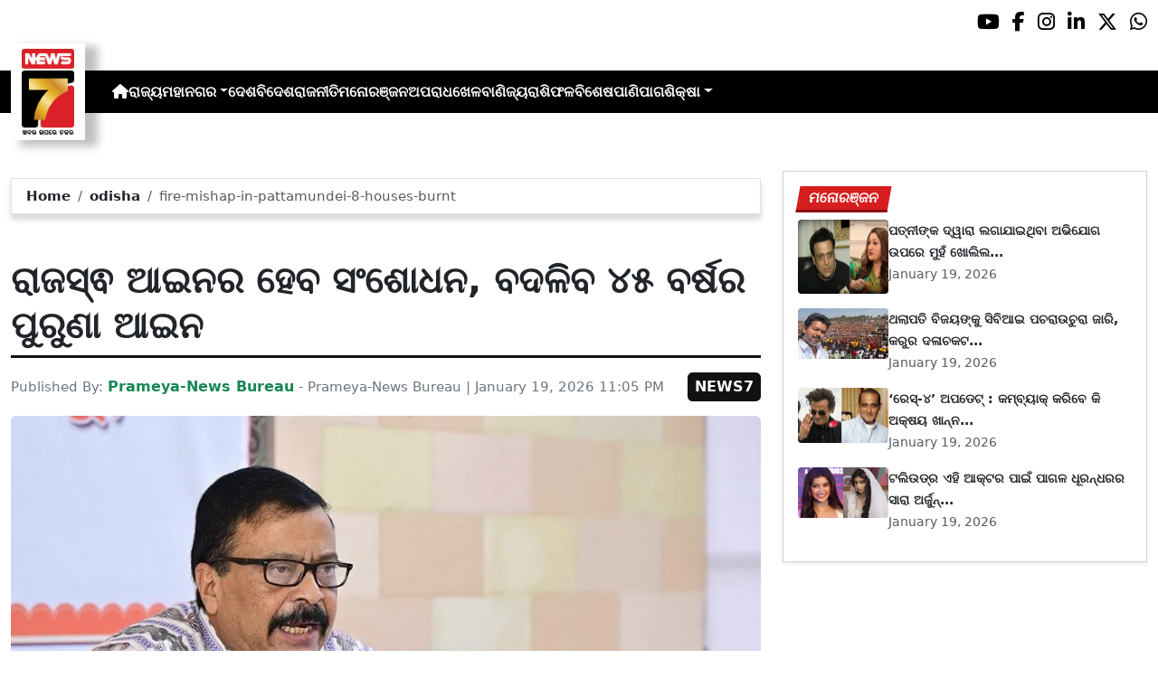

--- FILE ---
content_type: text/html; charset=utf-8
request_url: https://www.prameyanews7.com/fire-mishap-in-pattamundei-8-houses-burnt/
body_size: 8352
content:
<!DOCTYPE html>
<html lang="or">

<head>
    <meta charset="utf-8">
    <title>fire-mishap-in-pattamundei-8-houses-burnt - PrameyaNews7 </title>
    <meta name="csrf-token" content="bpZqL7T6tcKuxQNdOnNQCWWF4fKRcKupZ5qYc9dQ">
    <link rel="icon" type="image/x-icon" href="https://www.prameyanews7.com/assets/img/favicon.ico">
    <meta name="google-site-verification" content="mTpHPu0XvJhvxC2-O7vasYQiR7xq5xKJKiJqIQLQbbU" />
    <!-- Meta Description -->
    <meta name="description" content="&lt;p style=&quot;font-family: Arial, sans-serif !important; font-size: 20px !important;&quot;&gt;&lt;span style=&quot;font-family: Arial, sans-serif !important; font-size: 20px !important;&quot;&gt;&lt;strong&gt;&lt;span lang=&quot;EN-IN&quot; style=&quot;background: white; font-family: Arial, sans-serif !important; font-size: 20px !important;&quot;&gt;ଭୁବନେଶ୍ଵର:&amp;nbsp;&lt;/span&gt;&lt;/strong&gt;&lt;span lang=&quot;OR&quot; style=&quot;background: white; font-family: Arial, sans-serif !important; font-size: 20px !important;&quot;&gt;ରାଜସ୍ଵ&amp;nbsp;ଆଇନର ହେବ ସଂଶୋଧନ। ଚିଠା ତାଲିକା ଉପରେ ହୋଇଛି ଆଲୋଚନା। ବଦଳିବ ୪୫ ବର୍ଷର ପୁରୁଣା ଆଇନ। ସମୟପୋଯୋଗି ଆଇନ୍ ହେବ। ସମସ୍ତ ରାଜ&lt;/span&gt;&lt;span lang=&quot;EN-IN&quot; style=&quot;background: white; font-family: Arial, sans-serif !important; font-size: 20px !important;&quot;&gt;ସ୍ଵ&lt;/span&gt;&lt;span lang=&quot;OR&quot; style=&quot;background: white; font-family: Arial, sans-serif !important; font-size: 20px !important;&quot;&gt;ଆଇନକୁ ଅଧ୍ୟୟନ କରି ସଂଶୋଧନ କରିବ ରାଜସ୍ବ ବିଭାଗ। ହଟିବ ଅବ୍ୟବହୃତ ଆଇନ।&lt;/span&gt;&lt;span lang=&quot;EN-IN&quot; style=&quot;background: white; font-family: Arial, sans-serif !important; font-size: 20px !important;&quot;&gt;ଏହାର ସୂଚନା ଦେଇଛନ୍ତି ରାଜସ୍ଵ ମନ୍ତ୍ରୀ ସୁରେଶ ପୂଜାରୀ।&lt;/span&gt;&lt;/span&gt;&lt;/p&gt;

&lt;p style=&quot;font-family: Arial, sans-serif !important; font-size: 20px !important;&quot;&gt;&lt;span style=&quot;font-family: Arial, sans-serif !important; font-size: 20px !important;&quot;&gt;&lt;span lang=&quot;OR&quot; style=&quot;background: white; font-family: Arial, sans-serif !important; font-size: 20px !important;&quot;&gt;ଓଡ଼ିଆ ପ୍ରିଭେନସନ୍ ଅଫ ଲ୍ୟାଣ୍ଡ ଏନକ୍ରୋଚମେଣ୍ଟ ଆକ୍ଟ ଏବଂ ଓଡ଼ିଶା ଗମେଣ୍ଟ ଲ୍ୟାଣ୍ଡ ସେଟେଲମେଣ୍ଟ ଆକ୍ଟ ଭଳି ଦୁଇଟି ଆଇନ କୁ ନେଇ ଗୋଟିଏ ଆଇନ ହେବ। ଓଡ଼ିଶା ଗମେଣ୍ଟ ଲ୍ୟାଣ୍ଡ ମ୍ୟାନେଜମେଣ୍ଟ ଆକ୍ଟ ଆସିବ।ଏହାର ଡ୍ରାଫ୍ଟ ପ୍ରସ୍ତୁତ ସରିଛି। ଏହି ଡ୍ରାଫ୍ଟ ପ୍ରସ୍ତାବ କୁ ନେଇ ରାଜସ୍ବ ମନ୍ତ୍ରୀ ସମୀକ୍ଷା କରିଛନ୍ତି। ଡ୍ରାଫଟ ପ୍ରସ୍ତାବ ପୁଣ୍ଣାଙ୍ଗ ରୁପ ନେବା ପରେ କ୍ୟାବିନେଟରେ ଆସିବ। ଆସନ୍ତା ବିଧାନସଭା ଅଧିବେଶନରେ ବିଲ୍ ଆସିବ।&lt;/span&gt;&lt;/span&gt;&lt;/p&gt;
" />
    <meta name="author" content="Prameya-News Bureau" />
    <meta name="keywords" content="fire-mishap-in-pattamundei-8-houses-burnt" />
    <!-- Essential for mobile responsiveness. -->
    <meta name="viewport" content="width=device-width, initial-scale=1.0" />

    <!-- Canonical -->
    <link rel="canonical" href="https://www.prameyanews7.com/fire-mishap-in-pattamundei-8-houses-burnt" />


    <!-- Default Open Graph -->
    <meta property="og:title" content="fire-mishap-in-pattamundei-8-houses-burnt - PrameyaNews7" />
    <meta property="og:description" content="&lt;p style=&quot;font-family: Arial, sans-serif !important; font-size: 20px !important;&quot;&gt;&lt;span style=&quot;font-family: Arial, sans-serif !important; font-size: 20px !important;&quot;&gt;&lt;strong&gt;&lt;span lang=&quot;EN-IN&quot; style=&quot;background: white; font-family: Arial, sans-serif !important; font-size: 20px !important;&quot;&gt;ଭୁବନେଶ୍ଵର:&amp;nbsp;&lt;/span&gt;&lt;/strong&gt;&lt;span lang=&quot;OR&quot; style=&quot;background: white; font-family: Arial, sans-serif !important; font-size: 20px !important;&quot;&gt;ରାଜସ୍ଵ&amp;nbsp;ଆଇନର ହେବ ସଂଶୋଧନ। ଚିଠା ତାଲିକା ଉପରେ ହୋଇଛି ଆଲୋଚନା। ବଦଳିବ ୪୫ ବର୍ଷର ପୁରୁଣା ଆଇନ। ସମୟପୋଯୋଗି ଆଇନ୍ ହେବ। ସମସ୍ତ ରାଜ&lt;/span&gt;&lt;span lang=&quot;EN-IN&quot; style=&quot;background: white; font-family: Arial, sans-serif !important; font-size: 20px !important;&quot;&gt;ସ୍ଵ&lt;/span&gt;&lt;span lang=&quot;OR&quot; style=&quot;background: white; font-family: Arial, sans-serif !important; font-size: 20px !important;&quot;&gt;ଆଇନକୁ ଅଧ୍ୟୟନ କରି ସଂଶୋଧନ କରିବ ରାଜସ୍ବ ବିଭାଗ। ହଟିବ ଅବ୍ୟବହୃତ ଆଇନ।&lt;/span&gt;&lt;span lang=&quot;EN-IN&quot; style=&quot;background: white; font-family: Arial, sans-serif !important; font-size: 20px !important;&quot;&gt;ଏହାର ସୂଚନା ଦେଇଛନ୍ତି ରାଜସ୍ଵ ମନ୍ତ୍ରୀ ସୁରେଶ ପୂଜାରୀ।&lt;/span&gt;&lt;/span&gt;&lt;/p&gt;

&lt;p style=&quot;font-family: Arial, sans-serif !important; font-size: 20px !important;&quot;&gt;&lt;span style=&quot;font-family: Arial, sans-serif !important; font-size: 20px !important;&quot;&gt;&lt;span lang=&quot;OR&quot; style=&quot;background: white; font-family: Arial, sans-serif !important; font-size: 20px !important;&quot;&gt;ଓଡ଼ିଆ ପ୍ରିଭେନସନ୍ ଅଫ ଲ୍ୟାଣ୍ଡ ଏନକ୍ରୋଚମେଣ୍ଟ ଆକ୍ଟ ଏବଂ ଓଡ଼ିଶା ଗମେଣ୍ଟ ଲ୍ୟାଣ୍ଡ ସେଟେଲମେଣ୍ଟ ଆକ୍ଟ ଭଳି ଦୁଇଟି ଆଇନ କୁ ନେଇ ଗୋଟିଏ ଆଇନ ହେବ। ଓଡ଼ିଶା ଗମେଣ୍ଟ ଲ୍ୟାଣ୍ଡ ମ୍ୟାନେଜମେଣ୍ଟ ଆକ୍ଟ ଆସିବ।ଏହାର ଡ୍ରାଫ୍ଟ ପ୍ରସ୍ତୁତ ସରିଛି। ଏହି ଡ୍ରାଫ୍ଟ ପ୍ରସ୍ତାବ କୁ ନେଇ ରାଜସ୍ବ ମନ୍ତ୍ରୀ ସମୀକ୍ଷା କରିଛନ୍ତି। ଡ୍ରାଫଟ ପ୍ରସ୍ତାବ ପୁଣ୍ଣାଙ୍ଗ ରୁପ ନେବା ପରେ କ୍ୟାବିନେଟରେ ଆସିବ। ଆସନ୍ତା ବିଧାନସଭା ଅଧିବେଶନରେ ବିଲ୍ ଆସିବ।&lt;/span&gt;&lt;/span&gt;&lt;/p&gt;
" />
    <meta property="og:image" content="https://img.prameyanews7.com/FilesUpload/News7/Posts/2026/1/19/1768845509_1768845201_suresh_pujari.webp" />
    <meta property="og:url" content="https://www.prameyanews7.com/fire-mishap-in-pattamundei-8-houses-burnt" />
    <meta property="og:type" content="website" />
    <meta property="og:site_name" content="prameyanews7.com" />
    <meta property="og:locale" content="en_IN" />

    <!-- Twitter -->
    <meta name="twitter:card" content="summary_large_image" />
    <meta name="twitter:title" content="fire-mishap-in-pattamundei-8-houses-burnt - PrameyaNews7" />
    <meta name="twitter:description" content="&lt;p style=&quot;font-family: Arial, sans-serif !important; font-size: 20px !important;&quot;&gt;&lt;span style=&quot;font-family: Arial, sans-serif !important; font-size: 20px !important;&quot;&gt;&lt;strong&gt;&lt;span lang=&quot;EN-IN&quot; style=&quot;background: white; font-family: Arial, sans-serif !important; font-size: 20px !important;&quot;&gt;ଭୁବନେଶ୍ଵର:&amp;nbsp;&lt;/span&gt;&lt;/strong&gt;&lt;span lang=&quot;OR&quot; style=&quot;background: white; font-family: Arial, sans-serif !important; font-size: 20px !important;&quot;&gt;ରାଜସ୍ଵ&amp;nbsp;ଆଇନର ହେବ ସଂଶୋଧନ। ଚିଠା ତାଲିକା ଉପରେ ହୋଇଛି ଆଲୋଚନା। ବଦଳିବ ୪୫ ବର୍ଷର ପୁରୁଣା ଆଇନ। ସମୟପୋଯୋଗି ଆଇନ୍ ହେବ। ସମସ୍ତ ରାଜ&lt;/span&gt;&lt;span lang=&quot;EN-IN&quot; style=&quot;background: white; font-family: Arial, sans-serif !important; font-size: 20px !important;&quot;&gt;ସ୍ଵ&lt;/span&gt;&lt;span lang=&quot;OR&quot; style=&quot;background: white; font-family: Arial, sans-serif !important; font-size: 20px !important;&quot;&gt;ଆଇନକୁ ଅଧ୍ୟୟନ କରି ସଂଶୋଧନ କରିବ ରାଜସ୍ବ ବିଭାଗ। ହଟିବ ଅବ୍ୟବହୃତ ଆଇନ।&lt;/span&gt;&lt;span lang=&quot;EN-IN&quot; style=&quot;background: white; font-family: Arial, sans-serif !important; font-size: 20px !important;&quot;&gt;ଏହାର ସୂଚନା ଦେଇଛନ୍ତି ରାଜସ୍ଵ ମନ୍ତ୍ରୀ ସୁରେଶ ପୂଜାରୀ।&lt;/span&gt;&lt;/span&gt;&lt;/p&gt;

&lt;p style=&quot;font-family: Arial, sans-serif !important; font-size: 20px !important;&quot;&gt;&lt;span style=&quot;font-family: Arial, sans-serif !important; font-size: 20px !important;&quot;&gt;&lt;span lang=&quot;OR&quot; style=&quot;background: white; font-family: Arial, sans-serif !important; font-size: 20px !important;&quot;&gt;ଓଡ଼ିଆ ପ୍ରିଭେନସନ୍ ଅଫ ଲ୍ୟାଣ୍ଡ ଏନକ୍ରୋଚମେଣ୍ଟ ଆକ୍ଟ ଏବଂ ଓଡ଼ିଶା ଗମେଣ୍ଟ ଲ୍ୟାଣ୍ଡ ସେଟେଲମେଣ୍ଟ ଆକ୍ଟ ଭଳି ଦୁଇଟି ଆଇନ କୁ ନେଇ ଗୋଟିଏ ଆଇନ ହେବ। ଓଡ଼ିଶା ଗମେଣ୍ଟ ଲ୍ୟାଣ୍ଡ ମ୍ୟାନେଜମେଣ୍ଟ ଆକ୍ଟ ଆସିବ।ଏହାର ଡ୍ରାଫ୍ଟ ପ୍ରସ୍ତୁତ ସରିଛି। ଏହି ଡ୍ରାଫ୍ଟ ପ୍ରସ୍ତାବ କୁ ନେଇ ରାଜସ୍ବ ମନ୍ତ୍ରୀ ସମୀକ୍ଷା କରିଛନ୍ତି। ଡ୍ରାଫଟ ପ୍ରସ୍ତାବ ପୁଣ୍ଣାଙ୍ଗ ରୁପ ନେବା ପରେ କ୍ୟାବିନେଟରେ ଆସିବ। ଆସନ୍ତା ବିଧାନସଭା ଅଧିବେଶନରେ ବିଲ୍ ଆସିବ।&lt;/span&gt;&lt;/span&gt;&lt;/p&gt;
" />
    <meta name="twitter:image" content="https://img.prameyanews7.com/FilesUpload/News7/Posts/2026/1/19/1768845509_1768845201_suresh_pujari.webp" />
    <meta name="twitter:site" content="@NEWS7Odia" />


    <script src="https://cdnjs.cloudflare.com/ajax/libs/crypto-js/4.2.0/crypto-js.min.js"></script>
    <!-- Font Awesome -->
    <link href="https://cdnjs.cloudflare.com/ajax/libs/font-awesome/6.5.2/css/all.min.css" rel="stylesheet" />

    <!-- Bootstrap 5 -->
    <!-- Google Font (fallbacks if unavailable) -->
    <link href="https://fonts.googleapis.com/css2?family=Noto+Sans+Oriya:wght@400;600;700&display=swap" rel="stylesheet">
    <!-- Bootstrap + FontAwesome -->

    <!-- Bootstrap + Icons -->
    <!-- <link href="https://cdn.jsdelivr.net/npm/bootstrap@5.3.2/dist/css/bootstrap.min.css" rel="stylesheet"> -->
    <link href="https://cdn.jsdelivr.net/npm/bootstrap-icons/font/bootstrap-icons.css" rel="stylesheet">

    
    <link href="https://www.prameyanews7.com/assets/css/bootstrap.min.css?v=176847267283841768868185" rel="stylesheet">
    <link href="https://www.prameyanews7.com/assets/css/style.css?v=176847267239471768868185" rel="stylesheet">
    <link href="https://www.prameyanews7.com/assets/css/loaderUI.css?v=176847267260861768868185" rel="stylesheet">
    <link href="https://www.prameyanews7.com/assets/css/custom.css?v=176847267255971768868185" rel="stylesheet">
    <script src="https://www.prameyanews7.com/assets/js/jquery.js?v=176847267266511768868185"></script>
    <script src="https://www.prameyanews7.com/assets/js/style.js?v=176847267267781768868185"></script>
    <script src="https://www.prameyanews7.com/assets/js/app.js?v=176847267221621768868185"></script>

    <!-- GOOGLE ANALYTICS -->

    <script async src="https://www.googletagmanager.com/gtag/js?id=G-HJYNYRK54T"></script>
    <script>
        window.dataLayer = window.dataLayer || [];

        function gtag() {
            dataLayer.push(arguments);
        }
        gtag('js', new Date());

        gtag('config', 'G-HJYNYRK54T');
    </script>


    <!-- GOOGLE ANALYTICS -->
    <!-- Schema.org Structured Data -->
    
    <script type="application/ld+json">
        {
            "@context": "https://schema.org",
            "@type": "NewsMediaOrganization",
            "name": "Prameyanews7",
            "url": "https://www.prameyanews7.com/",
            "logo": "https://www.prameyanews7.com/assets/img/news7logos.png",
            "sameAs": [
                "https://www.facebook.com/NEWS7Odia",
                "https://x.com/NEWS7Odia",
                "https://www.instagram.com/prameyanews7"
            ],
            "founder": "Prameyanews7 Bureau",
            "foundingDate": "2015",
            "description": "Prameya News7 is Odisha’s premier 24×7 Odia-language news channel, delivering the latest updates, in-depth analysis and trustworthy journalism from across the state and beyond. Powered by Summa Real Media (since 2015), we cover politics, business, entertainment, sports, lifestyle and more — always committed to impartiality, clarity and the voice of Odisha."
        }
    </script>
    

</head>

<style>
    /* 🔘 Base button styling */
    .btn-link {
        display: inline-block !important;
        position: relative !important;
        overflow: hidden !important;
        background: linear-gradient(234deg, #2bb92a, #fab04f) !important;
        color: #7f0000 !important;

        padding: 8px 18px !important;
        margin-left: 10px !important;
        border-radius: 8px !important;
        text-decoration: none !important;
        font-weight: 600 !important;
        font-family: Arial, sans-serif !important;
        transition: all 0.3s ease !important;
        cursor: pointer !important;
        box-shadow: 0 4px 10px rgba(0, 0, 0, 0.15) !important;

        /* ✨ Soft pulse animation */
        animation: pulseGlow 1.8s infinite !important;
    }

    /* 💡 Hover effect */
    .btn-link:hover {
        background: linear-gradient(135deg, #c29244ff, #855f13) !important;
        transform: translateY(-2px) !important;
        color: #fff !important;
        box-shadow: 0 6px 14px rgba(0, 0, 0, 0.2) !important;
    }

    /* 🌟 Shine effect across button */
    .btn-link::after {
        content: "" !important;
        position: absolute !important;
        top: 0 !important;
        left: -75% !important;
        width: 50% !important;
        height: 100% !important;
        background: linear-gradient(120deg, rgba(255, 255, 255, 0.3), transparent) !important;
        transform: skewX(-25deg) !important;
        animation: shine 2.5s infinite !important;
    }

    /* 🔆 Text blink (optional) */
    .btn-link span {
        animation: blinkText 1s infinite !important;
    }

    /* ✨ Pulse animation keyframes */
    @keyframes pulseGlow {
        0% {
            box-shadow: 0 0 0 rgba(204, 143, 38, 0.7);
            transform: scale(1);
        }

        50% {
            box-shadow: 0 0 20px rgba(204, 143, 38, 0.8);
            transform: scale(1.05);
        }

        100% {
            box-shadow: 0 0 0 rgba(204, 143, 38, 0.7);
            transform: scale(1);
        }
    }

    /* 💥 Shine animation */
    @keyframes shine {
        0% {
            left: -75%;
        }

        50% {
            left: 125%;
        }

        100% {
            left: 125%;
        }
    }

    /* 🔁 Blink animation */
    @keyframes blinkText {

        0%,
        100% {
            opacity: 1;
        }

        50% {
            opacity: 0;
        }
    }
</style>


<body>


    <!-- compact / mobile variant (icons only) -->

    <div class="sociall d-flex gap-2 d-xxl-none gap-2 justify-content-end">
        <!-- <a target="_blank" href="https://www.prameyanews7.com/live-tv" aria-label="LIVE" class="live-tv">LIVE TV</a> -->
        <a target="_blank" href="https://www.youtube.com/@PrameyaNews7Odia" aria-label="Prameya News 7 YouTube Channel" alt="YouTube icon"><i class="fab fa-youtube"></i></a>
        <a target="_blank" href="https://www.facebook.com/NEWS7Odia" aria-label="Prameya News 7 Facebook" alt="Facebook icon"><i class="fab fa-facebook-f"></i></a>
        <a target="_blank" href="https://www.instagram.com/prameyanews7" aria-label="Prameya News 7 Instagram" alt="Instagram icon"><i class="fab fa-instagram"></i></a>
        <a target="_blank" href="https://www.linkedin.com/company/prameyanews7/" aria-label="Prameya News 7 Linkedin" alt="Linkedin icon"><i class="fab fa-linkedin-in"></i></a>
        <a target="_blank" href="https://x.com/NEWS7Odia" aria-label="Prameya News 7 Twitter" alt="Twitter icon"><i class="fab fa-x-twitter"></i></a>
        <a href="https://whatsapp.com/channel/0029Va5m2WKK0IBZVedZaI45" aria-label="Prameya News 7 Whatsapp" target="_blank" alt="Whatsapp icon">
            <i class="fab fa-whatsapp"></i>
        </a>
    </div>
    <header>
        <div class="topbar">
            <!-- Logo -->
            <div class="d-flex align-items-center ">
                <div class="logo-section logo-box">
                    <a href="/"> <img src="https://www.prameyanews7.com/assets/img/news7logos.png" alt="News7 Logo"></a>
                </div>

                <!-- Desktop Menu -->
                <nav id="desktopMenu">
                    <a href="/" aria-label="Home">
                        <i class="fa fa-home"></i>
                    </a>

                    
                                                            
                                        <a href="https://www.prameyanews7.com/category/odisha">ରାଜ୍ୟ</a>
                                                            
                                        <div class="dropdown">
                        <a href="https://www.prameyanews7.com/category/metro" class="dropdown-toggle"
                            data-bs-toggle="dropdown">ମହାନଗର</a>
                        <ul class="dropdown-menu" style="background: black;">
                                                        <li><a class="dropdown-item" href="https://www.prameyanews7.com/category/bhubaneswar">ଭୁବନେଶ୍ୱର</a></li>
                                                        <li><a class="dropdown-item" href="https://www.prameyanews7.com/category/cuttack">କଟକ</a></li>
                                                        <li><a class="dropdown-item" href="https://www.prameyanews7.com/category/sambalpur">ସମ୍ବଲପୁର</a></li>
                                                        <li><a class="dropdown-item" href="https://www.prameyanews7.com/category/puri">ପୁରୀ</a></li>
                                                        <li><a class="dropdown-item" href="https://www.prameyanews7.com/category/rourkela">ରାଉରକେଲା</a></li>
                                                    </ul>
                    </div>
                                                            
                                        <a href="https://www.prameyanews7.com/category/national">ଦେଶ</a>
                                                            
                                        <a href="https://www.prameyanews7.com/category/international">ବିଦେଶ</a>
                                                            
                                        <a href="https://www.prameyanews7.com/category/politics">ରାଜନୀତି</a>
                                                            
                                        <a href="https://www.prameyanews7.com/category/entertainment">ମନୋରଞ୍ଜନ</a>
                                                            
                                        <a href="https://www.prameyanews7.com/category/crime">ଅପରାଧ</a>
                                                            
                                        <a href="https://www.prameyanews7.com/category/sports">ଖେଳ</a>
                                                            
                                        <a href="https://www.prameyanews7.com/category/business">ବାଣିଜ୍ୟ</a>
                                                            
                                        <a href="https://www.prameyanews7.com/category/horoscope">ରାଶିଫଳ</a>
                                                            
                                        <a href="https://www.prameyanews7.com/category/special">ବିଶେଷ</a>
                                                            
                                        <a href="https://www.prameyanews7.com/category/weather">ପାଣିପାଗ</a>
                                                            
                                        <div class="dropdown">
                        <a href="https://www.prameyanews7.com/category/education" class="dropdown-toggle"
                            data-bs-toggle="dropdown">ଶିକ୍ଷା</a>
                        <ul class="dropdown-menu" style="background: black;">
                                                        <li><a class="dropdown-item" href="https://www.prameyanews7.com/category/employment">ନିଯୁକ୍ତି</a></li>
                                                    </ul>
                    </div>
                                                                            </nav>
            </div>
            <div class="top-right-box">
            
                <button id="menuToggle">☰</button>
            </div>

            <!-- Social -->
            <!-- load Font Awesome 6+ in <head> -->
            <!-- <link rel="stylesheet" href="https://cdnjs.cloudflare.com/ajax/libs/font-awesome/6.4.0/css/all.min.css"> -->

            <div class="social-full ">

                <a class="live-tv" href="https://www.prameyanews7.com/live-tv" target="_blank">LIVE TV</a>

                <a class="socialbox youtube" href="https://www.youtube.com/@PrameyaNews7Odia" target="_blank" aria-label="Prameya News 7 YouTube Channel" alt="YouTube icon">
                    <i class="fab fa-youtube"></i>
                </a>
                <a class="socialbox facebook" href="https://www.facebook.com/NEWS7Odia" target="_blank" aria-label="Facebook" alt="Facebook icon">
                    <i class="fab fa-facebook-f"></i>
                </a>
                <a class="socialbox instagram" href="https://www.instagram.com/prameyanews7" target="_blank" aria-label="Instagram" alt="Instagram icon">
                    <i class="fab fa-instagram"></i>
                </a>
                <a class="socialbox linkedin" href="https://www.linkedin.com/company/prameyanews7/" target="_blank" aria-label="LinkedIn" alt="Linkedin icon">
                    <i class="fab fa-linkedin-in"></i>
                </a>
                <a class="socialbox x-twitter" href="https://x.com/NEWS7Odia" target="_blank" aria-label="X" alt="Twitter icon">
                    <i class="fab fa-x-twitter"></i>
                </a>
                <a class="socialbox whatsapp" href="https://whatsapp.com/channel/0029Va5m2WKK0IBZVedZaI45" target="_blank" aria-label="WhatsApp" alt="Whatsapp icon">
                    <i class="fab fa-whatsapp"></i>
                </a>
            </div>

            <!-- Mobile Menu -->
            <ul id="mobileMenu">
                <li><a href="/"><i class="fa fa-home"></i></a></li>

                                                
                                <li><a href="https://www.prameyanews7.com/category/odisha">ରାଜ୍ୟ</a></li>
                                                
                                <li class="has-children">
                    <a href="https://www.prameyanews7.com/category/metro">
                        ମହାନଗର
                        <i class="fa fa-chevron-down"></i>
                    </a>
                    <ul class="c-im">
                                                <li><a href="https://www.prameyanews7.com/category/bhubaneswar">ଭୁବନେଶ୍ୱର</a></li>
                                                <li><a href="https://www.prameyanews7.com/category/cuttack">କଟକ</a></li>
                                                <li><a href="https://www.prameyanews7.com/category/sambalpur">ସମ୍ବଲପୁର</a></li>
                                                <li><a href="https://www.prameyanews7.com/category/puri">ପୁରୀ</a></li>
                                                <li><a href="https://www.prameyanews7.com/category/rourkela">ରାଉରକେଲା</a></li>
                                            </ul>
                </li>

                                                
                                <li><a href="https://www.prameyanews7.com/category/national">ଦେଶ</a></li>
                                                
                                <li><a href="https://www.prameyanews7.com/category/international">ବିଦେଶ</a></li>
                                                
                                <li><a href="https://www.prameyanews7.com/category/politics">ରାଜନୀତି</a></li>
                                                
                                <li><a href="https://www.prameyanews7.com/category/entertainment">ମନୋରଞ୍ଜନ</a></li>
                                                
                                <li><a href="https://www.prameyanews7.com/category/crime">ଅପରାଧ</a></li>
                                                
                                <li><a href="https://www.prameyanews7.com/category/sports">ଖେଳ</a></li>
                                                
                                <li><a href="https://www.prameyanews7.com/category/business">ବାଣିଜ୍ୟ</a></li>
                                                
                                <li><a href="https://www.prameyanews7.com/category/horoscope">ରାଶିଫଳ</a></li>
                                                
                                <li><a href="https://www.prameyanews7.com/category/special">ବିଶେଷ</a></li>
                                                
                                <li><a href="https://www.prameyanews7.com/category/weather">ପାଣିପାଗ</a></li>
                                                
                                <li class="has-children">
                    <a href="https://www.prameyanews7.com/category/education">
                        ଶିକ୍ଷା
                        <i class="fa fa-chevron-down"></i>
                    </a>
                    <ul class="c-im">
                                                <li><a href="https://www.prameyanews7.com/category/employment">ନିଯୁକ୍ତି</a></li>
                                            </ul>
                </li>

                                                            </ul>
    </header>

    <script>
        document.addEventListener("DOMContentLoaded", function() {
            const toggleBtn = document.getElementById("menuToggle");
            const mobileMenu = document.getElementById("mobileMenu");

            // If either element is missing on this page, exit early → no errors
            if (!toggleBtn || !mobileMenu) {
                return;
            }

            // Main toggle
            toggleBtn.addEventListener("click", function() {
                mobileMenu.classList.toggle("active");
            });

            // Submenu toggle — only search *inside* mobileMenu
            const submenuLinks = mobileMenu.querySelectorAll(".has-children > a");

            submenuLinks.forEach(link => {
                link.addEventListener("click", function(e) {
                    e.preventDefault();
                    this.parentElement.classList.toggle("open");
                });
            });
        });
    </script>


<script defer src="https://static.cloudflareinsights.com/beacon.min.js/vcd15cbe7772f49c399c6a5babf22c1241717689176015" integrity="sha512-ZpsOmlRQV6y907TI0dKBHq9Md29nnaEIPlkf84rnaERnq6zvWvPUqr2ft8M1aS28oN72PdrCzSjY4U6VaAw1EQ==" data-cf-beacon='{"version":"2024.11.0","token":"71a275734bd34d2a964f3d061d209c7e","r":1,"server_timing":{"name":{"cfCacheStatus":true,"cfEdge":true,"cfExtPri":true,"cfL4":true,"cfOrigin":true,"cfSpeedBrain":true},"location_startswith":null}}' crossorigin="anonymous"></script>
</body>

</html>
<style>
    .object-fit-cover {
        object-fit: cover;
        /* fills container */
    }

    p {
        font-size: 1.1rem;
        line-height: 1.6;
        text-align: justify;
    }
</style>
<div class="container-fluid py-3">
    <div class="row mt-5">
        <!-- Main Content -->
        <div class="col-lg-8">
            <div id="single-posts" class="d-flex flex-column gap-4 ">

                
                <div class="card w-100 border mb-5 mt-2"
                    style="border:1.5px solid #79030efa; border-radius: .4rem; box-shadow: 0 6px 6px rgba(0,0,0,0.15);">
                    <div class="card-body py-2 px-3">
                        <nav class="crumbs" aria-label="breadcrumb">
                            <ol class="breadcrumb mb-0">
                                <li class="breadcrumb-item"><a href="https://www.prameyanews7.com">Home</a></li>
                                <li class="breadcrumb-item">
                                    <a href="https://www.prameyanews7.com/category/odisha">odisha</a>
                                </li>
                                <li class="breadcrumb-item active" aria-current="page">
                                    fire-mishap-in-pattamundei-8-houses-burnt
                                </li>
                            </ol>
                        </nav>
                    </div>
                </div>

                
                <div class="headline-bar pb-2 mb-3">
                    <h1 class="headline">ରାଜସ୍ଵ ଆଇନର ହେବ ସଂଶୋଧନ, ବଦଳିବ ୪୫ ବର୍ଷର ପୁରୁଣା ଆଇନ</h1>
                </div>

                
                                
                <div class="d-flex flex-wrap align-items-center justify-content-between mb-3">
                    <div class="byline muted">
                        Published By: <strong class="text-success fs-6">Prameya-News Bureau</strong> - Prameya-News Bureau |
                        January 19, 2026 11:05 PM
                    </div>
                    <span class="brand-badge">NEWS7</span>
                </div>

                
                <div class="row align-items-stretch mb-4">
                    <div class="col-md-12">
                        <div class="h-100">
                            <img src="https://img.prameyanews7.com/FilesUpload/News7/Posts/2026/1/19/1768845509_1768845201_suresh_pujari.webp"
                                alt="fire-mishap-in-pattamundei-8-houses-burnt"
                                class="w-100 h-100 object-fit-cover rounded">
                        </div>
                    </div>
                    <div class="col-md-12">
                        <div class="p-3 h-100 d-flex flex-column justify-content-between">
                            <p class="mb-0"><p style="font-family: Arial, sans-serif !important; font-size: 20px !important;"><span style="font-family: Arial, sans-serif !important; font-size: 20px !important;"><strong><span lang="EN-IN" style="background: white; font-family: Arial, sans-serif !important; font-size: 20px !important;">ଭୁବନେଶ୍ଵର:&nbsp;</span></strong><span lang="OR" style="background: white; font-family: Arial, sans-serif !important; font-size: 20px !important;">ରାଜସ୍ଵ&nbsp;ଆଇନର ହେବ ସଂଶୋଧନ। ଚିଠା ତାଲିକା ଉପରେ ହୋଇଛି ଆଲୋଚନା। ବଦଳିବ ୪୫ ବର୍ଷର ପୁରୁଣା ଆଇନ। ସମୟପୋଯୋଗି ଆଇନ୍ ହେବ। ସମସ୍ତ ରାଜ</span><span lang="EN-IN" style="background: white; font-family: Arial, sans-serif !important; font-size: 20px !important;">ସ୍ଵ</span><span lang="OR" style="background: white; font-family: Arial, sans-serif !important; font-size: 20px !important;">ଆଇନକୁ ଅଧ୍ୟୟନ କରି ସଂଶୋଧନ କରିବ ରାଜସ୍ବ ବିଭାଗ। ହଟିବ ଅବ୍ୟବହୃତ ଆଇନ।</span><span lang="EN-IN" style="background: white; font-family: Arial, sans-serif !important; font-size: 20px !important;">ଏହାର ସୂଚନା ଦେଇଛନ୍ତି ରାଜସ୍ଵ ମନ୍ତ୍ରୀ ସୁରେଶ ପୂଜାରୀ।</span></span></p>

<p style="font-family: Arial, sans-serif !important; font-size: 20px !important;"><span style="font-family: Arial, sans-serif !important; font-size: 20px !important;"><span lang="OR" style="background: white; font-family: Arial, sans-serif !important; font-size: 20px !important;">ଓଡ଼ିଆ ପ୍ରିଭେନସନ୍ ଅଫ ଲ୍ୟାଣ୍ଡ ଏନକ୍ରୋଚମେଣ୍ଟ ଆକ୍ଟ ଏବଂ ଓଡ଼ିଶା ଗମେଣ୍ଟ ଲ୍ୟାଣ୍ଡ ସେଟେଲମେଣ୍ଟ ଆକ୍ଟ ଭଳି ଦୁଇଟି ଆଇନ କୁ ନେଇ ଗୋଟିଏ ଆଇନ ହେବ। ଓଡ଼ିଶା ଗମେଣ୍ଟ ଲ୍ୟାଣ୍ଡ ମ୍ୟାନେଜମେଣ୍ଟ ଆକ୍ଟ ଆସିବ।ଏହାର ଡ୍ରାଫ୍ଟ ପ୍ରସ୍ତୁତ ସରିଛି। ଏହି ଡ୍ରାଫ୍ଟ ପ୍ରସ୍ତାବ କୁ ନେଇ ରାଜସ୍ବ ମନ୍ତ୍ରୀ ସମୀକ୍ଷା କରିଛନ୍ତି। ଡ୍ରାଫଟ ପ୍ରସ୍ତାବ ପୁଣ୍ଣାଙ୍ଗ ରୁପ ନେବା ପରେ କ୍ୟାବିନେଟରେ ଆସିବ। ଆସନ୍ତା ବିଧାନସଭା ଅଧିବେଶନରେ ବିଲ୍ ଆସିବ।</span></span></p>
</p>
                        </div>
                    </div>
                </div>
                
            </div>
        </div>

        <!-- Sidebar -->
        <aside class="col-lg-4">
            <div id="sidebar-container">
                                                <div class="card shadow-sm mb-4">
                    <div class="card-body">
                        <div class="category-label mb-2">
                            <div class="main-label"><span>ମନୋରଞ୍ଜନ</span></div>
                        </div>
                                                                        <a href="govinda-broke-his-silence-on-his-wife"
                            class="d-flex gap-3 align-items-start mb-3 text-decoration-none text-dark">
                            <!-- <img src="https://img.prameyanews7.com/FilesUpload/News7/Posts/2026/1/19/1768813692_1.webp" alt="ପତ୍ନୀଙ୍କ ଦ୍ୱାରା ଲଗାଯାଇଥିବା ଅଭିଯୋଗ ଉପରେ ମୁହଁ ଖୋଲିଲେ ଗୋବିନ୍ଦା, କହିଲେ-&#039;ସୁନୀତାର ମୋ ବିରୁଦ୍ଧରେ...&#039;" class="img-sz"> -->

                              
                                        <img
                                            src="https://img.prameyanews7.com//FilesUpload/News7/Posts/2026/1/19/home_page_img_1768813692_1.webp"
                                            class="img-sz"
                                            alt="">
                            <div>
                                <strong class="t-na">ପତ୍ନୀଙ୍କ ଦ୍ୱାରା ଲଗାଯାଇଥିବା ଅଭିଯୋଗ ଉପରେ ମୁହଁ ଖୋଲିଲ...</strong><br>
                                <small class="text-muted">
                                    January 19, 2026
                                </small>
                            </div>
                        </a>
                                                <a href="karur-stampede-case-cbi-begins-questioning-tvk-vijay"
                            class="d-flex gap-3 align-items-start mb-3 text-decoration-none text-dark">
                            <!-- <img src="https://img.prameyanews7.com/FilesUpload/News7/Posts/2026/1/19/1768807211_0290bf9b-8661-4993-9532-5ad63115d528.webp" alt="ଥଲାପତି ବିଜୟଙ୍କୁ ସିବିଆଇ ପଚରାଉଚୁରା ଜାରି, କରୁର ଦଳାଚକଟା ମାମଲାରେ ଦ୍ୱିତୀୟ ଥର ପାଇଁ  କରାଯାଇଥିଲା ସମନ" class="img-sz"> -->

                              
                                        <img
                                            src="https://img.prameyanews7.com//FilesUpload/News7/Posts/2026/1/19/home_page_img_1768807211_0290bf9b-8661-4993-9532-5ad63115d528.webp"
                                            class="img-sz"
                                            alt="">
                            <div>
                                <strong class="t-na">ଥଲାପତି ବିଜୟଙ୍କୁ ସିବିଆଇ ପଚରାଉଚୁରା ଜାରି, କରୁର ଦଳାଚକଟ...</strong><br>
                                <small class="text-muted">
                                    January 19, 2026
                                </small>
                            </div>
                        </a>
                                                <a href="ramesh-taurani-about-akshaye-khanna-returning-race-4"
                            class="d-flex gap-3 align-items-start mb-3 text-decoration-none text-dark">
                            <!-- <img src="https://img.prameyanews7.com/FilesUpload/News7/Posts/2026/1/19/1768802832_7a9a1857-9282-4dab-a6a3-221bb52d1771.webp" alt="‘ରେସ୍-୪’ ଅପଡେଟ୍ : କମ୍‌ବ୍ୟାକ୍‌ କରିବେ କି ଅକ୍ଷୟ ଖାନ୍ନା ? ନିର୍ମାତା କଲେ ଖୁଲାସା" class="img-sz"> -->

                              
                                        <img
                                            src="https://img.prameyanews7.com//FilesUpload/News7/Posts/2026/1/19/home_page_img_1768802832_7a9a1857-9282-4dab-a6a3-221bb52d1771.webp"
                                            class="img-sz"
                                            alt="">
                            <div>
                                <strong class="t-na">‘ରେସ୍-୪’ ଅପଡେଟ୍ : କମ୍‌ବ୍ୟାକ୍‌ କରିବେ କି ଅକ୍ଷୟ ଖାନ୍ନ...</strong><br>
                                <small class="text-muted">
                                    January 19, 2026
                                </small>
                            </div>
                        </a>
                                                <a href="sara-arjun-says-she-likes-vijay-deverkonda"
                            class="d-flex gap-3 align-items-start mb-3 text-decoration-none text-dark">
                            <!-- <img src="https://img.prameyanews7.com/FilesUpload/News7/Posts/2026/1/19/1768806926_1768800917_bc4cabbe-b4b9-4d1f-835a-0ff0543cc1e2.webp" alt="ଟଲିଉଡ୍‌ର ଏହି ଆକ୍ଟର ପାଇଁ ପାଗଳ ଧୂରନ୍ଧରର ସାରା ଅର୍ଜୁନ୍, କହିଲେ- ମୁଁ ତାଙ୍କୁ ବହୁତ ପସନ୍ଦ କରେ" class="img-sz"> -->

                              
                                        <img
                                            src="https://img.prameyanews7.com//FilesUpload/News7/Posts/2026/1/19/home_page_img_1768806926_1768800917_bc4cabbe-b4b9-4d1f-835a-0ff0543cc1e2.webp"
                                            class="img-sz"
                                            alt="">
                            <div>
                                <strong class="t-na">ଟଲିଉଡ୍‌ର ଏହି ଆକ୍ଟର ପାଇଁ ପାଗଳ ଧୂରନ୍ଧରର ସାରା ଅର୍ଜୁନ୍...</strong><br>
                                <small class="text-muted">
                                    January 19, 2026
                                </small>
                            </div>
                        </a>
                                                                    </div>
                </div>
                                            </div>
        </aside>
    </div>
</div>




<script>
    function shareOn(platform, url, title) {
        let shareUrl = "";
        let encodedUrl = encodeURIComponent(url);
        let encodedTitle = encodeURIComponent(title);

        if (platform === "facebook") {
            shareUrl = `https://www.facebook.com/sharer/sharer.php?u=${encodedUrl}&quote=${encodedTitle}`;
        } else if (platform === "twitter") {
            shareUrl = `https://twitter.com/intent/tweet?url=${encodedUrl}&text=${encodedTitle}`;
        } else if (platform === "whatsapp") {
            // WhatsApp expects one encoded string
            shareUrl = `https://api.whatsapp.com/send?text=${encodedTitle}%20${encodedUrl}`;
        }

        window.open(shareUrl, "_blank", "width=600,height=400");
    }
</script>
<script async src="https://platform.twitter.com/widgets.js" charset="utf-8"></script>

<!-- Footer Start -->
<div class="footer">
  <footer class="bg-dark text-light pt-5">
    <div class="container" style="display: block;">
      <div class="row">
        <!-- News Section -->
        <div class="col-md-3 mb-4">
        <h2 class="fw-bold h5">News</h2>
          <hr class="bg-light">
          <ul class="list-unstyled">
            <li><a href="https://www.prameyanews7.com/" class="text-light text-decoration-none">News7 Odia</a></li>
            <li><a href="https://www.prameyaepaper.com/" class="text-light text-decoration-none">Prameya-ePaper</a></li>
            <li><a href="https://www.prameya.com/" class="text-light text-decoration-none">Prameya-Odia</a></li>
            <li><a href="https://www.prameyanews.com/" class="text-light text-decoration-none">Prameya-English</a></li>
          </ul>
        </div>
        <!-- Quick Links Section -->
        <div class="col-md-3 mb-4">
        <h2 class="fw-bold h5">Quick Links</h2>
          <hr class="bg-light">
          <ul class="list-unstyled">
            <li><a href="/contact-us" class="text-light text-decoration-none">Contact Us</a></li>
            <li><a href="/privacy-policy" class="text-light text-decoration-none">Privacy Policy</a></li>
            <li><a href="#" class="text-light text-decoration-none">Terms of Usage</a></li>
          </ul>
        </div>
        <!-- Download App Section -->
      <div class="col-md-6 mb-4">
          
          <!--           <div class="abc download-app">
           <h2 class="fw-bold h5">Download App</h2>
            <hr class="bg-light">
            <div class="mb-3">
              <a href="#"><img src="https://www.prameyanews7.com/assets/img/app-store.jpg" width="140" class="store-img" alt="App Store"></a>
              <a href="https://play.google.com/store/apps/details?id=com.news7odia.app"
                target="_blank" rel="noopener noreferrer">
                <img src="https://www.prameyanews7.com/assets/img/googleplay-store.jpg"
                  alt="Get it on Google Play" class="img-fluid store-img" style="max-width:150px;height:auto;">
              </a>
            </div>
          </div>
           -->
          <!-- Social Media -->
        
     <div class="social-icons">
    <a target="_blank" href="https://www.youtube.com/@PrameyaNews7Odia" aria-label="YouTube" class="text-light me-3">
        <i class="bi bi-youtube fs-4"></i> <span class="visually-hidden">YouTube</span>
    </a>
    <a target="_blank" href="https://www.facebook.com/NEWS7Odia" aria-label="Facebook" class="text-light me-3">
        <i class="bi bi-facebook fs-4"></i> <span class="visually-hidden">Facebook</span>
    </a>
    <a target="_blank" href="https://www.instagram.com/prameyanews7" aria-label="Instagram" class="text-light me-3">
        <i class="bi bi-instagram fs-4"></i> <span class="visually-hidden">Instagram</span>
    </a>
    <a target="_blank" href="https://www.linkedin.com/company/prameyanews7" aria-label="Linkedin" class="text-light me-3">
        <i class="bi bi-linkedin fs-4"></i> <span class="visually-hidden">Linkedin</span>
    </a>
    <a target="_blank" href="https://x.com/NEWS7Odia?s=20" aria-label="Twitter" class="text-light me-3">
        <i class="bi bi-twitter-x fs-4"></i> <span class="visually-hidden">Twitter</span>
    </a>
</div>


        </div>
      </div>
    </div>

    <!-- Bottom Bar -->
   <div class="bg-black text-center py-3 mt-3">
  
  <h1 class="sss mb-2">www.prameyanews7.com</h1>
  
  <div class="container d-flex flex-column justify-content-center align-items-center">
      <p class="mb-0 srs" style="color: white;">
        Copyright © 2025 - Summa Real Media Private Limited. All Rights Reserved.
      </p>
  </div>

</div>


  </footer>


  <!-- Back to Top -->
  <a href="#" class="back-to-top"><i class="fa fa-chevron-up"></i></a>
  <script>
    (function() {
      try {
        // safe access
        const ua = (navigator.userAgent || '').toLowerCase();

        // tokens to detect Flutter / common webview identifiers.
        // Add your exact token here if your Flutter app sets a custom UA.
        const flutterTokens = [
          'myflutterappwebview', // your original token
          'flutter', // common substring
          'flutterwebview',
          'flutter_inappwebview',
          'wv' // Android WebView sometimes has "wv"
        ];

        // wait for DOM to be ready
        function onReady(fn) {
          if (document.readyState === 'complete' || document.readyState === 'interactive') {
            fn();
          } else {
            document.addEventListener('DOMContentLoaded', fn, {
              once: true
            });
          }
        }

        onReady(() => {
          const isFlutter = flutterTokens.some(tok => ua.includes(tok));

          // If you instead prefer to check for a custom header/query param, use server-side var $isFlutterApp.
          if (isFlutter) {
            // add a class to <body> so CSS handles hiding (safer than inline style)
            document.body.classList.add('hide-flutter');
          }
        });
      } catch (err) {
        // prevent any JS from breaking the rest of the page
        console.error('flutter-detect error:', err);
      }
    })();
  </script>
  <script src="https://code.jquery.com/jquery-3.4.1.min.js"></script>
  <link href="https://cdn.jsdelivr.net/npm/bootstrap@5.3.3/dist/css/bootstrap.min.css" rel="stylesheet">
  <script src="https://cdn.jsdelivr.net/npm/bootstrap@5.3.0/dist/js/bootstrap.bundle.min.js"></script>




  </body>

  </html>